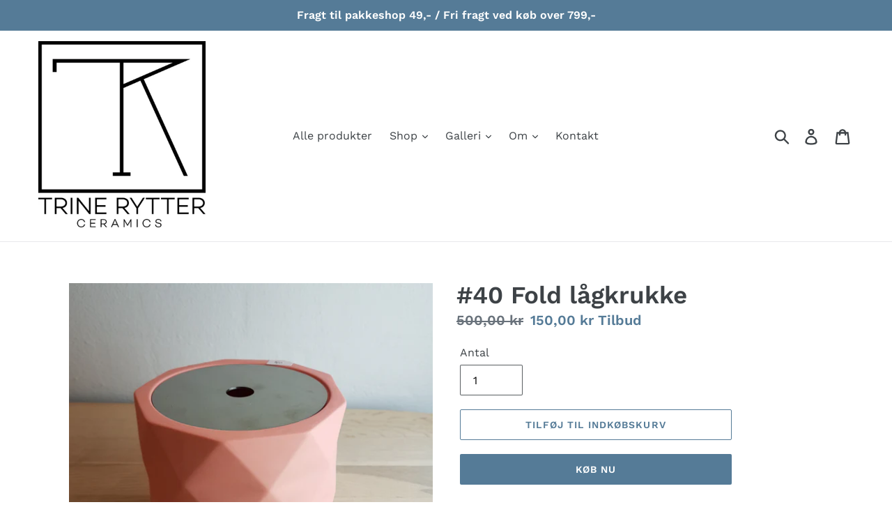

--- FILE ---
content_type: text/html; charset=utf-8
request_url: https://trinerytter.dk/products/40-fold-lagkrukke
body_size: 18086
content:
<!doctype html>
<!--[if IE 9]> <html class="ie9 no-js" lang="da"> <![endif]-->
<!--[if (gt IE 9)|!(IE)]><!--> <html class="no-js" lang="da"> <!--<![endif]-->
<head>
  <meta charset="utf-8">
  <meta http-equiv="X-UA-Compatible" content="IE=edge,chrome=1">
  <meta name="viewport" content="width=device-width,initial-scale=1">
  <meta name="theme-color" content="#557b97">
  <link rel="canonical" href="https://trinerytter.dk/products/40-fold-lagkrukke"><link rel="shortcut icon" href="//trinerytter.dk/cdn/shop/files/DSC06304_32x32.jpg?v=1613733713" type="image/png"><title>#40 Fold lågkrukke
&ndash; Trine Rytter Ceramics</title><meta name="description" content="Udgået Materiale: porcelæn  H 10,5 cm Ø 14,5 cm. Lågkrukken er glaseret indvendigt.  Brugt den til opbevaring af f.eks. smykker, lighter, fyrfadslys, opvasketaps"><!-- /snippets/social-meta-tags.liquid -->




<meta property="og:site_name" content="Trine Rytter Ceramics">
<meta property="og:url" content="https://trinerytter.dk/products/40-fold-lagkrukke">
<meta property="og:title" content="#40 Fold lågkrukke">
<meta property="og:type" content="product">
<meta property="og:description" content="Udgået Materiale: porcelæn  H 10,5 cm Ø 14,5 cm. Lågkrukken er glaseret indvendigt.  Brugt den til opbevaring af f.eks. smykker, lighter, fyrfadslys, opvasketaps">

  <meta property="og:price:amount" content="150,00">
  <meta property="og:price:currency" content="DKK">

<meta property="og:image" content="http://trinerytter.dk/cdn/shop/products/1610895312641_1200x1200.jpg?v=1610895332"><meta property="og:image" content="http://trinerytter.dk/cdn/shop/products/1610895316560_1200x1200.jpg?v=1610895332"><meta property="og:image" content="http://trinerytter.dk/cdn/shop/products/1610895319817_1200x1200.jpg?v=1610895332">
<meta property="og:image:secure_url" content="https://trinerytter.dk/cdn/shop/products/1610895312641_1200x1200.jpg?v=1610895332"><meta property="og:image:secure_url" content="https://trinerytter.dk/cdn/shop/products/1610895316560_1200x1200.jpg?v=1610895332"><meta property="og:image:secure_url" content="https://trinerytter.dk/cdn/shop/products/1610895319817_1200x1200.jpg?v=1610895332">


<meta name="twitter:card" content="summary_large_image">
<meta name="twitter:title" content="#40 Fold lågkrukke">
<meta name="twitter:description" content="Udgået Materiale: porcelæn  H 10,5 cm Ø 14,5 cm. Lågkrukken er glaseret indvendigt.  Brugt den til opbevaring af f.eks. smykker, lighter, fyrfadslys, opvasketaps">


  <link href="//trinerytter.dk/cdn/shop/t/2/assets/theme.scss.css?v=157215410632035218491762100753" rel="stylesheet" type="text/css" media="all" />

  <script>
    var theme = {
      strings: {
        addToCart: "Tilføj til indkøbskurv",
        soldOut: "Udsolgt",
        unavailable: "Ikke tilgængelig",
        regularPrice: "Normalpris",
        sale: "Tilbud",
        showMore: "Vis mere",
        showLess: "Vis mindre",
        addressError: "Fejl ved søgning af denne adresse",
        addressNoResults: "Ingen resultater for den adresse",
        addressQueryLimit: "Du har overskredet Google API-brugsgrænsen. Overvej at opgradere til en \u003ca href=\"https:\/\/developers.google.com\/maps\/premium\/usage-limits\"\u003e Premium Plan \u003c\/a\u003e.",
        authError: "Der opstod et problem med godkendelse af din Google Maps-konto.",
        newWindow: "Åbner i nyt vindue",
        external: "Åbner i ekstern hjemmeside",
        newWindowExternal: "Åbner ekstern hjemmeside i nyt vindue"
      },
      moneyFormat: "{{amount_with_comma_separator}} kr"
    }

    document.documentElement.className = document.documentElement.className.replace('no-js', 'js');
  </script>

  <!--[if (lte IE 9) ]><script src="//trinerytter.dk/cdn/shop/t/2/assets/match-media.min.js?v=22265819453975888031527853955" type="text/javascript"></script><![endif]--><!--[if (gt IE 9)|!(IE)]><!--><script src="//trinerytter.dk/cdn/shop/t/2/assets/lazysizes.js?v=68441465964607740661527853955" async="async"></script><!--<![endif]-->
  <!--[if lte IE 9]><script src="//trinerytter.dk/cdn/shop/t/2/assets/lazysizes.min.js?v=1164"></script><![endif]-->

  <!--[if (gt IE 9)|!(IE)]><!--><script src="//trinerytter.dk/cdn/shop/t/2/assets/vendor.js?v=121857302354663160541527853956" defer="defer"></script><!--<![endif]-->
  <!--[if lte IE 9]><script src="//trinerytter.dk/cdn/shop/t/2/assets/vendor.js?v=121857302354663160541527853956"></script><![endif]-->

  <!--[if (gt IE 9)|!(IE)]><!--><script src="//trinerytter.dk/cdn/shop/t/2/assets/theme.js?v=34813612739020294291639151311" defer="defer"></script><!--<![endif]-->
  <!--[if lte IE 9]><script src="//trinerytter.dk/cdn/shop/t/2/assets/theme.js?v=34813612739020294291639151311"></script><![endif]-->

  <script>window.performance && window.performance.mark && window.performance.mark('shopify.content_for_header.start');</script><meta name="google-site-verification" content="PLjfxspmDtPQC7NLJPVia_0plP060OwIatoWw46Pr6Q">
<meta id="shopify-digital-wallet" name="shopify-digital-wallet" content="/4052320371/digital_wallets/dialog">
<link rel="alternate" type="application/json+oembed" href="https://trinerytter.dk/products/40-fold-lagkrukke.oembed">
<script async="async" src="/checkouts/internal/preloads.js?locale=da-DK"></script>
<script id="shopify-features" type="application/json">{"accessToken":"08bcb5ed40cfb142d5999cbaa1ce483f","betas":["rich-media-storefront-analytics"],"domain":"trinerytter.dk","predictiveSearch":true,"shopId":4052320371,"locale":"da"}</script>
<script>var Shopify = Shopify || {};
Shopify.shop = "trine-rytter-ceramics.myshopify.com";
Shopify.locale = "da";
Shopify.currency = {"active":"DKK","rate":"1.0"};
Shopify.country = "DK";
Shopify.theme = {"name":"Min Shop","id":18005590131,"schema_name":"Debut","schema_version":"5.1.0","theme_store_id":796,"role":"main"};
Shopify.theme.handle = "null";
Shopify.theme.style = {"id":null,"handle":null};
Shopify.cdnHost = "trinerytter.dk/cdn";
Shopify.routes = Shopify.routes || {};
Shopify.routes.root = "/";</script>
<script type="module">!function(o){(o.Shopify=o.Shopify||{}).modules=!0}(window);</script>
<script>!function(o){function n(){var o=[];function n(){o.push(Array.prototype.slice.apply(arguments))}return n.q=o,n}var t=o.Shopify=o.Shopify||{};t.loadFeatures=n(),t.autoloadFeatures=n()}(window);</script>
<script id="shop-js-analytics" type="application/json">{"pageType":"product"}</script>
<script defer="defer" async type="module" src="//trinerytter.dk/cdn/shopifycloud/shop-js/modules/v2/client.init-shop-cart-sync_BWUFHQxD.da.esm.js"></script>
<script defer="defer" async type="module" src="//trinerytter.dk/cdn/shopifycloud/shop-js/modules/v2/chunk.common_CxPaeDJ-.esm.js"></script>
<script defer="defer" async type="module" src="//trinerytter.dk/cdn/shopifycloud/shop-js/modules/v2/chunk.modal_DY3Xiats.esm.js"></script>
<script type="module">
  await import("//trinerytter.dk/cdn/shopifycloud/shop-js/modules/v2/client.init-shop-cart-sync_BWUFHQxD.da.esm.js");
await import("//trinerytter.dk/cdn/shopifycloud/shop-js/modules/v2/chunk.common_CxPaeDJ-.esm.js");
await import("//trinerytter.dk/cdn/shopifycloud/shop-js/modules/v2/chunk.modal_DY3Xiats.esm.js");

  window.Shopify.SignInWithShop?.initShopCartSync?.({"fedCMEnabled":true,"windoidEnabled":true});

</script>
<script>(function() {
  var isLoaded = false;
  function asyncLoad() {
    if (isLoaded) return;
    isLoaded = true;
    var urls = ["\/\/d1liekpayvooaz.cloudfront.net\/apps\/customizery\/customizery.js?shop=trine-rytter-ceramics.myshopify.com"];
    for (var i = 0; i < urls.length; i++) {
      var s = document.createElement('script');
      s.type = 'text/javascript';
      s.async = true;
      s.src = urls[i];
      var x = document.getElementsByTagName('script')[0];
      x.parentNode.insertBefore(s, x);
    }
  };
  if(window.attachEvent) {
    window.attachEvent('onload', asyncLoad);
  } else {
    window.addEventListener('load', asyncLoad, false);
  }
})();</script>
<script id="__st">var __st={"a":4052320371,"offset":3600,"reqid":"2d80a435-b86c-4179-8f4c-2fc29cc7a616-1770040998","pageurl":"trinerytter.dk\/products\/40-fold-lagkrukke","u":"15374b5ec302","p":"product","rtyp":"product","rid":4639226396787};</script>
<script>window.ShopifyPaypalV4VisibilityTracking = true;</script>
<script id="captcha-bootstrap">!function(){'use strict';const t='contact',e='account',n='new_comment',o=[[t,t],['blogs',n],['comments',n],[t,'customer']],c=[[e,'customer_login'],[e,'guest_login'],[e,'recover_customer_password'],[e,'create_customer']],r=t=>t.map((([t,e])=>`form[action*='/${t}']:not([data-nocaptcha='true']) input[name='form_type'][value='${e}']`)).join(','),a=t=>()=>t?[...document.querySelectorAll(t)].map((t=>t.form)):[];function s(){const t=[...o],e=r(t);return a(e)}const i='password',u='form_key',d=['recaptcha-v3-token','g-recaptcha-response','h-captcha-response',i],f=()=>{try{return window.sessionStorage}catch{return}},m='__shopify_v',_=t=>t.elements[u];function p(t,e,n=!1){try{const o=window.sessionStorage,c=JSON.parse(o.getItem(e)),{data:r}=function(t){const{data:e,action:n}=t;return t[m]||n?{data:e,action:n}:{data:t,action:n}}(c);for(const[e,n]of Object.entries(r))t.elements[e]&&(t.elements[e].value=n);n&&o.removeItem(e)}catch(o){console.error('form repopulation failed',{error:o})}}const l='form_type',E='cptcha';function T(t){t.dataset[E]=!0}const w=window,h=w.document,L='Shopify',v='ce_forms',y='captcha';let A=!1;((t,e)=>{const n=(g='f06e6c50-85a8-45c8-87d0-21a2b65856fe',I='https://cdn.shopify.com/shopifycloud/storefront-forms-hcaptcha/ce_storefront_forms_captcha_hcaptcha.v1.5.2.iife.js',D={infoText:'Beskyttet af hCaptcha',privacyText:'Beskyttelse af persondata',termsText:'Vilkår'},(t,e,n)=>{const o=w[L][v],c=o.bindForm;if(c)return c(t,g,e,D).then(n);var r;o.q.push([[t,g,e,D],n]),r=I,A||(h.body.append(Object.assign(h.createElement('script'),{id:'captcha-provider',async:!0,src:r})),A=!0)});var g,I,D;w[L]=w[L]||{},w[L][v]=w[L][v]||{},w[L][v].q=[],w[L][y]=w[L][y]||{},w[L][y].protect=function(t,e){n(t,void 0,e),T(t)},Object.freeze(w[L][y]),function(t,e,n,w,h,L){const[v,y,A,g]=function(t,e,n){const i=e?o:[],u=t?c:[],d=[...i,...u],f=r(d),m=r(i),_=r(d.filter((([t,e])=>n.includes(e))));return[a(f),a(m),a(_),s()]}(w,h,L),I=t=>{const e=t.target;return e instanceof HTMLFormElement?e:e&&e.form},D=t=>v().includes(t);t.addEventListener('submit',(t=>{const e=I(t);if(!e)return;const n=D(e)&&!e.dataset.hcaptchaBound&&!e.dataset.recaptchaBound,o=_(e),c=g().includes(e)&&(!o||!o.value);(n||c)&&t.preventDefault(),c&&!n&&(function(t){try{if(!f())return;!function(t){const e=f();if(!e)return;const n=_(t);if(!n)return;const o=n.value;o&&e.removeItem(o)}(t);const e=Array.from(Array(32),(()=>Math.random().toString(36)[2])).join('');!function(t,e){_(t)||t.append(Object.assign(document.createElement('input'),{type:'hidden',name:u})),t.elements[u].value=e}(t,e),function(t,e){const n=f();if(!n)return;const o=[...t.querySelectorAll(`input[type='${i}']`)].map((({name:t})=>t)),c=[...d,...o],r={};for(const[a,s]of new FormData(t).entries())c.includes(a)||(r[a]=s);n.setItem(e,JSON.stringify({[m]:1,action:t.action,data:r}))}(t,e)}catch(e){console.error('failed to persist form',e)}}(e),e.submit())}));const S=(t,e)=>{t&&!t.dataset[E]&&(n(t,e.some((e=>e===t))),T(t))};for(const o of['focusin','change'])t.addEventListener(o,(t=>{const e=I(t);D(e)&&S(e,y())}));const B=e.get('form_key'),M=e.get(l),P=B&&M;t.addEventListener('DOMContentLoaded',(()=>{const t=y();if(P)for(const e of t)e.elements[l].value===M&&p(e,B);[...new Set([...A(),...v().filter((t=>'true'===t.dataset.shopifyCaptcha))])].forEach((e=>S(e,t)))}))}(h,new URLSearchParams(w.location.search),n,t,e,['guest_login'])})(!0,!0)}();</script>
<script integrity="sha256-4kQ18oKyAcykRKYeNunJcIwy7WH5gtpwJnB7kiuLZ1E=" data-source-attribution="shopify.loadfeatures" defer="defer" src="//trinerytter.dk/cdn/shopifycloud/storefront/assets/storefront/load_feature-a0a9edcb.js" crossorigin="anonymous"></script>
<script data-source-attribution="shopify.dynamic_checkout.dynamic.init">var Shopify=Shopify||{};Shopify.PaymentButton=Shopify.PaymentButton||{isStorefrontPortableWallets:!0,init:function(){window.Shopify.PaymentButton.init=function(){};var t=document.createElement("script");t.src="https://trinerytter.dk/cdn/shopifycloud/portable-wallets/latest/portable-wallets.da.js",t.type="module",document.head.appendChild(t)}};
</script>
<script data-source-attribution="shopify.dynamic_checkout.buyer_consent">
  function portableWalletsHideBuyerConsent(e){var t=document.getElementById("shopify-buyer-consent"),n=document.getElementById("shopify-subscription-policy-button");t&&n&&(t.classList.add("hidden"),t.setAttribute("aria-hidden","true"),n.removeEventListener("click",e))}function portableWalletsShowBuyerConsent(e){var t=document.getElementById("shopify-buyer-consent"),n=document.getElementById("shopify-subscription-policy-button");t&&n&&(t.classList.remove("hidden"),t.removeAttribute("aria-hidden"),n.addEventListener("click",e))}window.Shopify?.PaymentButton&&(window.Shopify.PaymentButton.hideBuyerConsent=portableWalletsHideBuyerConsent,window.Shopify.PaymentButton.showBuyerConsent=portableWalletsShowBuyerConsent);
</script>
<script>
  function portableWalletsCleanup(e){e&&e.src&&console.error("Failed to load portable wallets script "+e.src);var t=document.querySelectorAll("shopify-accelerated-checkout .shopify-payment-button__skeleton, shopify-accelerated-checkout-cart .wallet-cart-button__skeleton"),e=document.getElementById("shopify-buyer-consent");for(let e=0;e<t.length;e++)t[e].remove();e&&e.remove()}function portableWalletsNotLoadedAsModule(e){e instanceof ErrorEvent&&"string"==typeof e.message&&e.message.includes("import.meta")&&"string"==typeof e.filename&&e.filename.includes("portable-wallets")&&(window.removeEventListener("error",portableWalletsNotLoadedAsModule),window.Shopify.PaymentButton.failedToLoad=e,"loading"===document.readyState?document.addEventListener("DOMContentLoaded",window.Shopify.PaymentButton.init):window.Shopify.PaymentButton.init())}window.addEventListener("error",portableWalletsNotLoadedAsModule);
</script>

<script type="module" src="https://trinerytter.dk/cdn/shopifycloud/portable-wallets/latest/portable-wallets.da.js" onError="portableWalletsCleanup(this)" crossorigin="anonymous"></script>
<script nomodule>
  document.addEventListener("DOMContentLoaded", portableWalletsCleanup);
</script>

<script id='scb4127' type='text/javascript' async='' src='https://trinerytter.dk/cdn/shopifycloud/privacy-banner/storefront-banner.js'></script><link id="shopify-accelerated-checkout-styles" rel="stylesheet" media="screen" href="https://trinerytter.dk/cdn/shopifycloud/portable-wallets/latest/accelerated-checkout-backwards-compat.css" crossorigin="anonymous">
<style id="shopify-accelerated-checkout-cart">
        #shopify-buyer-consent {
  margin-top: 1em;
  display: inline-block;
  width: 100%;
}

#shopify-buyer-consent.hidden {
  display: none;
}

#shopify-subscription-policy-button {
  background: none;
  border: none;
  padding: 0;
  text-decoration: underline;
  font-size: inherit;
  cursor: pointer;
}

#shopify-subscription-policy-button::before {
  box-shadow: none;
}

      </style>

<script>window.performance && window.performance.mark && window.performance.mark('shopify.content_for_header.end');</script>


  <meta name="facebook-domain-verification" content="rvgtnnw0n296eosapeiymgrdqwyt5l" />


<!-- BEGIN app block: shopify://apps/juicy/blocks/pixel/67338c9f-f02c-4914-bab1-8229d96474ca -->
  



<!-- END app block --><script src="https://cdn.shopify.com/extensions/019a0318-a524-7800-846c-1d4926697cec/juicy-22/assets/juicy.js" type="text/javascript" defer="defer"></script>
<link href="https://monorail-edge.shopifysvc.com" rel="dns-prefetch">
<script>(function(){if ("sendBeacon" in navigator && "performance" in window) {try {var session_token_from_headers = performance.getEntriesByType('navigation')[0].serverTiming.find(x => x.name == '_s').description;} catch {var session_token_from_headers = undefined;}var session_cookie_matches = document.cookie.match(/_shopify_s=([^;]*)/);var session_token_from_cookie = session_cookie_matches && session_cookie_matches.length === 2 ? session_cookie_matches[1] : "";var session_token = session_token_from_headers || session_token_from_cookie || "";function handle_abandonment_event(e) {var entries = performance.getEntries().filter(function(entry) {return /monorail-edge.shopifysvc.com/.test(entry.name);});if (!window.abandonment_tracked && entries.length === 0) {window.abandonment_tracked = true;var currentMs = Date.now();var navigation_start = performance.timing.navigationStart;var payload = {shop_id: 4052320371,url: window.location.href,navigation_start,duration: currentMs - navigation_start,session_token,page_type: "product"};window.navigator.sendBeacon("https://monorail-edge.shopifysvc.com/v1/produce", JSON.stringify({schema_id: "online_store_buyer_site_abandonment/1.1",payload: payload,metadata: {event_created_at_ms: currentMs,event_sent_at_ms: currentMs}}));}}window.addEventListener('pagehide', handle_abandonment_event);}}());</script>
<script id="web-pixels-manager-setup">(function e(e,d,r,n,o){if(void 0===o&&(o={}),!Boolean(null===(a=null===(i=window.Shopify)||void 0===i?void 0:i.analytics)||void 0===a?void 0:a.replayQueue)){var i,a;window.Shopify=window.Shopify||{};var t=window.Shopify;t.analytics=t.analytics||{};var s=t.analytics;s.replayQueue=[],s.publish=function(e,d,r){return s.replayQueue.push([e,d,r]),!0};try{self.performance.mark("wpm:start")}catch(e){}var l=function(){var e={modern:/Edge?\/(1{2}[4-9]|1[2-9]\d|[2-9]\d{2}|\d{4,})\.\d+(\.\d+|)|Firefox\/(1{2}[4-9]|1[2-9]\d|[2-9]\d{2}|\d{4,})\.\d+(\.\d+|)|Chrom(ium|e)\/(9{2}|\d{3,})\.\d+(\.\d+|)|(Maci|X1{2}).+ Version\/(15\.\d+|(1[6-9]|[2-9]\d|\d{3,})\.\d+)([,.]\d+|)( \(\w+\)|)( Mobile\/\w+|) Safari\/|Chrome.+OPR\/(9{2}|\d{3,})\.\d+\.\d+|(CPU[ +]OS|iPhone[ +]OS|CPU[ +]iPhone|CPU IPhone OS|CPU iPad OS)[ +]+(15[._]\d+|(1[6-9]|[2-9]\d|\d{3,})[._]\d+)([._]\d+|)|Android:?[ /-](13[3-9]|1[4-9]\d|[2-9]\d{2}|\d{4,})(\.\d+|)(\.\d+|)|Android.+Firefox\/(13[5-9]|1[4-9]\d|[2-9]\d{2}|\d{4,})\.\d+(\.\d+|)|Android.+Chrom(ium|e)\/(13[3-9]|1[4-9]\d|[2-9]\d{2}|\d{4,})\.\d+(\.\d+|)|SamsungBrowser\/([2-9]\d|\d{3,})\.\d+/,legacy:/Edge?\/(1[6-9]|[2-9]\d|\d{3,})\.\d+(\.\d+|)|Firefox\/(5[4-9]|[6-9]\d|\d{3,})\.\d+(\.\d+|)|Chrom(ium|e)\/(5[1-9]|[6-9]\d|\d{3,})\.\d+(\.\d+|)([\d.]+$|.*Safari\/(?![\d.]+ Edge\/[\d.]+$))|(Maci|X1{2}).+ Version\/(10\.\d+|(1[1-9]|[2-9]\d|\d{3,})\.\d+)([,.]\d+|)( \(\w+\)|)( Mobile\/\w+|) Safari\/|Chrome.+OPR\/(3[89]|[4-9]\d|\d{3,})\.\d+\.\d+|(CPU[ +]OS|iPhone[ +]OS|CPU[ +]iPhone|CPU IPhone OS|CPU iPad OS)[ +]+(10[._]\d+|(1[1-9]|[2-9]\d|\d{3,})[._]\d+)([._]\d+|)|Android:?[ /-](13[3-9]|1[4-9]\d|[2-9]\d{2}|\d{4,})(\.\d+|)(\.\d+|)|Mobile Safari.+OPR\/([89]\d|\d{3,})\.\d+\.\d+|Android.+Firefox\/(13[5-9]|1[4-9]\d|[2-9]\d{2}|\d{4,})\.\d+(\.\d+|)|Android.+Chrom(ium|e)\/(13[3-9]|1[4-9]\d|[2-9]\d{2}|\d{4,})\.\d+(\.\d+|)|Android.+(UC? ?Browser|UCWEB|U3)[ /]?(15\.([5-9]|\d{2,})|(1[6-9]|[2-9]\d|\d{3,})\.\d+)\.\d+|SamsungBrowser\/(5\.\d+|([6-9]|\d{2,})\.\d+)|Android.+MQ{2}Browser\/(14(\.(9|\d{2,})|)|(1[5-9]|[2-9]\d|\d{3,})(\.\d+|))(\.\d+|)|K[Aa][Ii]OS\/(3\.\d+|([4-9]|\d{2,})\.\d+)(\.\d+|)/},d=e.modern,r=e.legacy,n=navigator.userAgent;return n.match(d)?"modern":n.match(r)?"legacy":"unknown"}(),u="modern"===l?"modern":"legacy",c=(null!=n?n:{modern:"",legacy:""})[u],f=function(e){return[e.baseUrl,"/wpm","/b",e.hashVersion,"modern"===e.buildTarget?"m":"l",".js"].join("")}({baseUrl:d,hashVersion:r,buildTarget:u}),m=function(e){var d=e.version,r=e.bundleTarget,n=e.surface,o=e.pageUrl,i=e.monorailEndpoint;return{emit:function(e){var a=e.status,t=e.errorMsg,s=(new Date).getTime(),l=JSON.stringify({metadata:{event_sent_at_ms:s},events:[{schema_id:"web_pixels_manager_load/3.1",payload:{version:d,bundle_target:r,page_url:o,status:a,surface:n,error_msg:t},metadata:{event_created_at_ms:s}}]});if(!i)return console&&console.warn&&console.warn("[Web Pixels Manager] No Monorail endpoint provided, skipping logging."),!1;try{return self.navigator.sendBeacon.bind(self.navigator)(i,l)}catch(e){}var u=new XMLHttpRequest;try{return u.open("POST",i,!0),u.setRequestHeader("Content-Type","text/plain"),u.send(l),!0}catch(e){return console&&console.warn&&console.warn("[Web Pixels Manager] Got an unhandled error while logging to Monorail."),!1}}}}({version:r,bundleTarget:l,surface:e.surface,pageUrl:self.location.href,monorailEndpoint:e.monorailEndpoint});try{o.browserTarget=l,function(e){var d=e.src,r=e.async,n=void 0===r||r,o=e.onload,i=e.onerror,a=e.sri,t=e.scriptDataAttributes,s=void 0===t?{}:t,l=document.createElement("script"),u=document.querySelector("head"),c=document.querySelector("body");if(l.async=n,l.src=d,a&&(l.integrity=a,l.crossOrigin="anonymous"),s)for(var f in s)if(Object.prototype.hasOwnProperty.call(s,f))try{l.dataset[f]=s[f]}catch(e){}if(o&&l.addEventListener("load",o),i&&l.addEventListener("error",i),u)u.appendChild(l);else{if(!c)throw new Error("Did not find a head or body element to append the script");c.appendChild(l)}}({src:f,async:!0,onload:function(){if(!function(){var e,d;return Boolean(null===(d=null===(e=window.Shopify)||void 0===e?void 0:e.analytics)||void 0===d?void 0:d.initialized)}()){var d=window.webPixelsManager.init(e)||void 0;if(d){var r=window.Shopify.analytics;r.replayQueue.forEach((function(e){var r=e[0],n=e[1],o=e[2];d.publishCustomEvent(r,n,o)})),r.replayQueue=[],r.publish=d.publishCustomEvent,r.visitor=d.visitor,r.initialized=!0}}},onerror:function(){return m.emit({status:"failed",errorMsg:"".concat(f," has failed to load")})},sri:function(e){var d=/^sha384-[A-Za-z0-9+/=]+$/;return"string"==typeof e&&d.test(e)}(c)?c:"",scriptDataAttributes:o}),m.emit({status:"loading"})}catch(e){m.emit({status:"failed",errorMsg:(null==e?void 0:e.message)||"Unknown error"})}}})({shopId: 4052320371,storefrontBaseUrl: "https://trinerytter.dk",extensionsBaseUrl: "https://extensions.shopifycdn.com/cdn/shopifycloud/web-pixels-manager",monorailEndpoint: "https://monorail-edge.shopifysvc.com/unstable/produce_batch",surface: "storefront-renderer",enabledBetaFlags: ["2dca8a86"],webPixelsConfigList: [{"id":"2782363991","configuration":"{}","eventPayloadVersion":"v1","runtimeContext":"STRICT","scriptVersion":"a24e888a1966429f331ffe6bb300d55a","type":"APP","apiClientId":233807675393,"privacyPurposes":["ANALYTICS","SALE_OF_DATA"],"dataSharingAdjustments":{"protectedCustomerApprovalScopes":["read_customer_personal_data"]}},{"id":"2212462935","configuration":"{\"config\":\"{\\\"google_tag_ids\\\":[\\\"G-3783X3YJEC\\\",\\\"AW-16899582879\\\",\\\"GT-TX26DWVT\\\"],\\\"target_country\\\":\\\"ZZ\\\",\\\"gtag_events\\\":[{\\\"type\\\":\\\"begin_checkout\\\",\\\"action_label\\\":[\\\"G-3783X3YJEC\\\",\\\"AW-16899582879\\\/JvKlCNnTjvsaEJ_XrPo-\\\"]},{\\\"type\\\":\\\"search\\\",\\\"action_label\\\":[\\\"G-3783X3YJEC\\\",\\\"AW-16899582879\\\/mqJyCOXTjvsaEJ_XrPo-\\\"]},{\\\"type\\\":\\\"view_item\\\",\\\"action_label\\\":[\\\"G-3783X3YJEC\\\",\\\"AW-16899582879\\\/fuuhCOLTjvsaEJ_XrPo-\\\",\\\"MC-QJP68L15CJ\\\"]},{\\\"type\\\":\\\"purchase\\\",\\\"action_label\\\":[\\\"G-3783X3YJEC\\\",\\\"AW-16899582879\\\/Es5mCISJi_saEJ_XrPo-\\\",\\\"MC-QJP68L15CJ\\\"]},{\\\"type\\\":\\\"page_view\\\",\\\"action_label\\\":[\\\"G-3783X3YJEC\\\",\\\"AW-16899582879\\\/rLtXCN_TjvsaEJ_XrPo-\\\",\\\"MC-QJP68L15CJ\\\"]},{\\\"type\\\":\\\"add_payment_info\\\",\\\"action_label\\\":[\\\"G-3783X3YJEC\\\",\\\"AW-16899582879\\\/0QsECOjTjvsaEJ_XrPo-\\\"]},{\\\"type\\\":\\\"add_to_cart\\\",\\\"action_label\\\":[\\\"G-3783X3YJEC\\\",\\\"AW-16899582879\\\/OCwRCNzTjvsaEJ_XrPo-\\\"]}],\\\"enable_monitoring_mode\\\":false}\"}","eventPayloadVersion":"v1","runtimeContext":"OPEN","scriptVersion":"b2a88bafab3e21179ed38636efcd8a93","type":"APP","apiClientId":1780363,"privacyPurposes":[],"dataSharingAdjustments":{"protectedCustomerApprovalScopes":["read_customer_address","read_customer_email","read_customer_name","read_customer_personal_data","read_customer_phone"]}},{"id":"274202967","configuration":"{\"pixel_id\":\"697525074471039\",\"pixel_type\":\"facebook_pixel\"}","eventPayloadVersion":"v1","runtimeContext":"OPEN","scriptVersion":"ca16bc87fe92b6042fbaa3acc2fbdaa6","type":"APP","apiClientId":2329312,"privacyPurposes":["ANALYTICS","MARKETING","SALE_OF_DATA"],"dataSharingAdjustments":{"protectedCustomerApprovalScopes":["read_customer_address","read_customer_email","read_customer_name","read_customer_personal_data","read_customer_phone"]}},{"id":"shopify-app-pixel","configuration":"{}","eventPayloadVersion":"v1","runtimeContext":"STRICT","scriptVersion":"0450","apiClientId":"shopify-pixel","type":"APP","privacyPurposes":["ANALYTICS","MARKETING"]},{"id":"shopify-custom-pixel","eventPayloadVersion":"v1","runtimeContext":"LAX","scriptVersion":"0450","apiClientId":"shopify-pixel","type":"CUSTOM","privacyPurposes":["ANALYTICS","MARKETING"]}],isMerchantRequest: false,initData: {"shop":{"name":"Trine Rytter Ceramics","paymentSettings":{"currencyCode":"DKK"},"myshopifyDomain":"trine-rytter-ceramics.myshopify.com","countryCode":"DK","storefrontUrl":"https:\/\/trinerytter.dk"},"customer":null,"cart":null,"checkout":null,"productVariants":[{"price":{"amount":150.0,"currencyCode":"DKK"},"product":{"title":"#40 Fold lågkrukke","vendor":"Fold lagersalg","id":"4639226396787","untranslatedTitle":"#40 Fold lågkrukke","url":"\/products\/40-fold-lagkrukke","type":""},"id":"32176252616819","image":{"src":"\/\/trinerytter.dk\/cdn\/shop\/products\/1610895312641.jpg?v=1610895332"},"sku":"","title":"Default Title","untranslatedTitle":"Default Title"}],"purchasingCompany":null},},"https://trinerytter.dk/cdn","1d2a099fw23dfb22ep557258f5m7a2edbae",{"modern":"","legacy":""},{"shopId":"4052320371","storefrontBaseUrl":"https:\/\/trinerytter.dk","extensionBaseUrl":"https:\/\/extensions.shopifycdn.com\/cdn\/shopifycloud\/web-pixels-manager","surface":"storefront-renderer","enabledBetaFlags":"[\"2dca8a86\"]","isMerchantRequest":"false","hashVersion":"1d2a099fw23dfb22ep557258f5m7a2edbae","publish":"custom","events":"[[\"page_viewed\",{}],[\"product_viewed\",{\"productVariant\":{\"price\":{\"amount\":150.0,\"currencyCode\":\"DKK\"},\"product\":{\"title\":\"#40 Fold lågkrukke\",\"vendor\":\"Fold lagersalg\",\"id\":\"4639226396787\",\"untranslatedTitle\":\"#40 Fold lågkrukke\",\"url\":\"\/products\/40-fold-lagkrukke\",\"type\":\"\"},\"id\":\"32176252616819\",\"image\":{\"src\":\"\/\/trinerytter.dk\/cdn\/shop\/products\/1610895312641.jpg?v=1610895332\"},\"sku\":\"\",\"title\":\"Default Title\",\"untranslatedTitle\":\"Default Title\"}}]]"});</script><script>
  window.ShopifyAnalytics = window.ShopifyAnalytics || {};
  window.ShopifyAnalytics.meta = window.ShopifyAnalytics.meta || {};
  window.ShopifyAnalytics.meta.currency = 'DKK';
  var meta = {"product":{"id":4639226396787,"gid":"gid:\/\/shopify\/Product\/4639226396787","vendor":"Fold lagersalg","type":"","handle":"40-fold-lagkrukke","variants":[{"id":32176252616819,"price":15000,"name":"#40 Fold lågkrukke","public_title":null,"sku":""}],"remote":false},"page":{"pageType":"product","resourceType":"product","resourceId":4639226396787,"requestId":"2d80a435-b86c-4179-8f4c-2fc29cc7a616-1770040998"}};
  for (var attr in meta) {
    window.ShopifyAnalytics.meta[attr] = meta[attr];
  }
</script>
<script class="analytics">
  (function () {
    var customDocumentWrite = function(content) {
      var jquery = null;

      if (window.jQuery) {
        jquery = window.jQuery;
      } else if (window.Checkout && window.Checkout.$) {
        jquery = window.Checkout.$;
      }

      if (jquery) {
        jquery('body').append(content);
      }
    };

    var hasLoggedConversion = function(token) {
      if (token) {
        return document.cookie.indexOf('loggedConversion=' + token) !== -1;
      }
      return false;
    }

    var setCookieIfConversion = function(token) {
      if (token) {
        var twoMonthsFromNow = new Date(Date.now());
        twoMonthsFromNow.setMonth(twoMonthsFromNow.getMonth() + 2);

        document.cookie = 'loggedConversion=' + token + '; expires=' + twoMonthsFromNow;
      }
    }

    var trekkie = window.ShopifyAnalytics.lib = window.trekkie = window.trekkie || [];
    if (trekkie.integrations) {
      return;
    }
    trekkie.methods = [
      'identify',
      'page',
      'ready',
      'track',
      'trackForm',
      'trackLink'
    ];
    trekkie.factory = function(method) {
      return function() {
        var args = Array.prototype.slice.call(arguments);
        args.unshift(method);
        trekkie.push(args);
        return trekkie;
      };
    };
    for (var i = 0; i < trekkie.methods.length; i++) {
      var key = trekkie.methods[i];
      trekkie[key] = trekkie.factory(key);
    }
    trekkie.load = function(config) {
      trekkie.config = config || {};
      trekkie.config.initialDocumentCookie = document.cookie;
      var first = document.getElementsByTagName('script')[0];
      var script = document.createElement('script');
      script.type = 'text/javascript';
      script.onerror = function(e) {
        var scriptFallback = document.createElement('script');
        scriptFallback.type = 'text/javascript';
        scriptFallback.onerror = function(error) {
                var Monorail = {
      produce: function produce(monorailDomain, schemaId, payload) {
        var currentMs = new Date().getTime();
        var event = {
          schema_id: schemaId,
          payload: payload,
          metadata: {
            event_created_at_ms: currentMs,
            event_sent_at_ms: currentMs
          }
        };
        return Monorail.sendRequest("https://" + monorailDomain + "/v1/produce", JSON.stringify(event));
      },
      sendRequest: function sendRequest(endpointUrl, payload) {
        // Try the sendBeacon API
        if (window && window.navigator && typeof window.navigator.sendBeacon === 'function' && typeof window.Blob === 'function' && !Monorail.isIos12()) {
          var blobData = new window.Blob([payload], {
            type: 'text/plain'
          });

          if (window.navigator.sendBeacon(endpointUrl, blobData)) {
            return true;
          } // sendBeacon was not successful

        } // XHR beacon

        var xhr = new XMLHttpRequest();

        try {
          xhr.open('POST', endpointUrl);
          xhr.setRequestHeader('Content-Type', 'text/plain');
          xhr.send(payload);
        } catch (e) {
          console.log(e);
        }

        return false;
      },
      isIos12: function isIos12() {
        return window.navigator.userAgent.lastIndexOf('iPhone; CPU iPhone OS 12_') !== -1 || window.navigator.userAgent.lastIndexOf('iPad; CPU OS 12_') !== -1;
      }
    };
    Monorail.produce('monorail-edge.shopifysvc.com',
      'trekkie_storefront_load_errors/1.1',
      {shop_id: 4052320371,
      theme_id: 18005590131,
      app_name: "storefront",
      context_url: window.location.href,
      source_url: "//trinerytter.dk/cdn/s/trekkie.storefront.c59ea00e0474b293ae6629561379568a2d7c4bba.min.js"});

        };
        scriptFallback.async = true;
        scriptFallback.src = '//trinerytter.dk/cdn/s/trekkie.storefront.c59ea00e0474b293ae6629561379568a2d7c4bba.min.js';
        first.parentNode.insertBefore(scriptFallback, first);
      };
      script.async = true;
      script.src = '//trinerytter.dk/cdn/s/trekkie.storefront.c59ea00e0474b293ae6629561379568a2d7c4bba.min.js';
      first.parentNode.insertBefore(script, first);
    };
    trekkie.load(
      {"Trekkie":{"appName":"storefront","development":false,"defaultAttributes":{"shopId":4052320371,"isMerchantRequest":null,"themeId":18005590131,"themeCityHash":"5806431445180829743","contentLanguage":"da","currency":"DKK","eventMetadataId":"f5d3983b-773d-4d19-8a6b-e3e4b07b618e"},"isServerSideCookieWritingEnabled":true,"monorailRegion":"shop_domain","enabledBetaFlags":["65f19447","b5387b81"]},"Session Attribution":{},"S2S":{"facebookCapiEnabled":true,"source":"trekkie-storefront-renderer","apiClientId":580111}}
    );

    var loaded = false;
    trekkie.ready(function() {
      if (loaded) return;
      loaded = true;

      window.ShopifyAnalytics.lib = window.trekkie;

      var originalDocumentWrite = document.write;
      document.write = customDocumentWrite;
      try { window.ShopifyAnalytics.merchantGoogleAnalytics.call(this); } catch(error) {};
      document.write = originalDocumentWrite;

      window.ShopifyAnalytics.lib.page(null,{"pageType":"product","resourceType":"product","resourceId":4639226396787,"requestId":"2d80a435-b86c-4179-8f4c-2fc29cc7a616-1770040998","shopifyEmitted":true});

      var match = window.location.pathname.match(/checkouts\/(.+)\/(thank_you|post_purchase)/)
      var token = match? match[1]: undefined;
      if (!hasLoggedConversion(token)) {
        setCookieIfConversion(token);
        window.ShopifyAnalytics.lib.track("Viewed Product",{"currency":"DKK","variantId":32176252616819,"productId":4639226396787,"productGid":"gid:\/\/shopify\/Product\/4639226396787","name":"#40 Fold lågkrukke","price":"150.00","sku":"","brand":"Fold lagersalg","variant":null,"category":"","nonInteraction":true,"remote":false},undefined,undefined,{"shopifyEmitted":true});
      window.ShopifyAnalytics.lib.track("monorail:\/\/trekkie_storefront_viewed_product\/1.1",{"currency":"DKK","variantId":32176252616819,"productId":4639226396787,"productGid":"gid:\/\/shopify\/Product\/4639226396787","name":"#40 Fold lågkrukke","price":"150.00","sku":"","brand":"Fold lagersalg","variant":null,"category":"","nonInteraction":true,"remote":false,"referer":"https:\/\/trinerytter.dk\/products\/40-fold-lagkrukke"});
      }
    });


        var eventsListenerScript = document.createElement('script');
        eventsListenerScript.async = true;
        eventsListenerScript.src = "//trinerytter.dk/cdn/shopifycloud/storefront/assets/shop_events_listener-3da45d37.js";
        document.getElementsByTagName('head')[0].appendChild(eventsListenerScript);

})();</script>
<script
  defer
  src="https://trinerytter.dk/cdn/shopifycloud/perf-kit/shopify-perf-kit-3.1.0.min.js"
  data-application="storefront-renderer"
  data-shop-id="4052320371"
  data-render-region="gcp-us-east1"
  data-page-type="product"
  data-theme-instance-id="18005590131"
  data-theme-name="Debut"
  data-theme-version="5.1.0"
  data-monorail-region="shop_domain"
  data-resource-timing-sampling-rate="10"
  data-shs="true"
  data-shs-beacon="true"
  data-shs-export-with-fetch="true"
  data-shs-logs-sample-rate="1"
  data-shs-beacon-endpoint="https://trinerytter.dk/api/collect"
></script>
</head>

<body class="template-product">

  <a class="in-page-link visually-hidden skip-link" href="#MainContent">Spring til indhold</a>

  <div id="SearchDrawer" class="search-bar drawer drawer--top" role="dialog" aria-modal="true" aria-label="Søg">
    <div class="search-bar__table">
      <div class="search-bar__table-cell search-bar__form-wrapper">
        <form class="search search-bar__form" action="/search" method="get" role="search">
          <input class="search__input search-bar__input" type="search" name="q" value="" placeholder="Søg" aria-label="Søg">
          <button class="search-bar__submit search__submit btn--link" type="submit">
            <svg aria-hidden="true" focusable="false" role="presentation" class="icon icon-search" viewBox="0 0 37 40"><path d="M35.6 36l-9.8-9.8c4.1-5.4 3.6-13.2-1.3-18.1-5.4-5.4-14.2-5.4-19.7 0-5.4 5.4-5.4 14.2 0 19.7 2.6 2.6 6.1 4.1 9.8 4.1 3 0 5.9-1 8.3-2.8l9.8 9.8c.4.4.9.6 1.4.6s1-.2 1.4-.6c.9-.9.9-2.1.1-2.9zm-20.9-8.2c-2.6 0-5.1-1-7-2.9-3.9-3.9-3.9-10.1 0-14C9.6 9 12.2 8 14.7 8s5.1 1 7 2.9c3.9 3.9 3.9 10.1 0 14-1.9 1.9-4.4 2.9-7 2.9z"/></svg>
            <span class="icon__fallback-text">Indsend</span>
          </button>
        </form>
      </div>
      <div class="search-bar__table-cell text-right">
        <button type="button" class="btn--link search-bar__close js-drawer-close">
          <svg aria-hidden="true" focusable="false" role="presentation" class="icon icon-close" viewBox="0 0 37 40"><path d="M21.3 23l11-11c.8-.8.8-2 0-2.8-.8-.8-2-.8-2.8 0l-11 11-11-11c-.8-.8-2-.8-2.8 0-.8.8-.8 2 0 2.8l11 11-11 11c-.8.8-.8 2 0 2.8.4.4.9.6 1.4.6s1-.2 1.4-.6l11-11 11 11c.4.4.9.6 1.4.6s1-.2 1.4-.6c.8-.8.8-2 0-2.8l-11-11z"/></svg>
          <span class="icon__fallback-text">Luk</span>
        </button>
      </div>
    </div>
  </div>

  <div id="shopify-section-header" class="shopify-section">
  <style>
    
      .site-header__logo-image {
        max-width: 240px;
      }
    

    
      .site-header__logo-image {
        margin: 0;
      }
    
  </style>


<div data-section-id="header" data-section-type="header-section">
  
    
      <style>
        .announcement-bar {
          background-color: #557b97;
        }

        .announcement-bar--link:hover {
          

          
            
            background-color: #6c91ac;
          
        }

        .announcement-bar__message {
          color: #ffffff;
        }
      </style>

      
        <div class="announcement-bar">
      

        <p class="announcement-bar__message">Fragt til pakkeshop 49,- / Fri fragt ved køb over 799,-</p>

      
        </div>
      

    
  

  <header class="site-header border-bottom logo--left" role="banner">
    <div class="grid grid--no-gutters grid--table site-header__mobile-nav">
      

      

      <div class="grid__item medium-up--one-quarter logo-align--left">
        
        
          <div class="h2 site-header__logo">
        
          
<a href="/" class="site-header__logo-image">
              
              <img class="lazyload js"
                   src="//trinerytter.dk/cdn/shop/files/LOGO_Trine_R_1_300x300.jpg?v=1613733712"
                   data-src="//trinerytter.dk/cdn/shop/files/LOGO_Trine_R_1_{width}x.jpg?v=1613733712"
                   data-widths="[180, 360, 540, 720, 900, 1080, 1296, 1512, 1728, 2048]"
                   data-aspectratio="0.898743814236772"
                   data-sizes="auto"
                   alt="Trine Rytter Ceramics"
                   style="max-width: 240px">
              <noscript>
                
                <img src="//trinerytter.dk/cdn/shop/files/LOGO_Trine_R_1_240x.jpg?v=1613733712"
                     srcset="//trinerytter.dk/cdn/shop/files/LOGO_Trine_R_1_240x.jpg?v=1613733712 1x, //trinerytter.dk/cdn/shop/files/LOGO_Trine_R_1_240x@2x.jpg?v=1613733712 2x"
                     alt="Trine Rytter Ceramics"
                     style="max-width: 240px;">
              </noscript>
            </a>
          
        
          </div>
        
      </div>

      
        <nav class="grid__item medium-up--one-half small--hide" id="AccessibleNav" role="navigation">
          <ul class="site-nav list--inline " id="SiteNav">
  



    
      <li>
        <a href="/collections/all" class="site-nav__link site-nav__link--main">Alle produkter</a>
      </li>
    
  



    
      <li class="site-nav--has-dropdown">
        <button class="site-nav__link site-nav__link--main site-nav__link--button" type="button" aria-haspopup="true" aria-expanded="false" aria-controls="SiteNavLabel-shop">
          Shop
          <svg aria-hidden="true" focusable="false" role="presentation" class="icon icon--wide icon-chevron-down" viewBox="0 0 498.98 284.49"><defs><style>.cls-1{fill:#231f20}</style></defs><path class="cls-1" d="M80.93 271.76A35 35 0 0 1 140.68 247l189.74 189.75L520.16 247a35 35 0 1 1 49.5 49.5L355.17 511a35 35 0 0 1-49.5 0L91.18 296.5a34.89 34.89 0 0 1-10.25-24.74z" transform="translate(-80.93 -236.76)"/></svg>
        </button>

        <div class="site-nav__dropdown" id="SiteNavLabel-shop">
          
            <ul>
              
                <li >
                  <a href="/collections/vestkyst" class="site-nav__link site-nav__child-link">
                    Vestkyst serien
                  </a>
                </li>
              
                <li >
                  <a href="/collections/navnekopper" class="site-nav__link site-nav__child-link">
                    Navnekopper
                  </a>
                </li>
              
                <li >
                  <a href="/collections/motiv-kopper/Kopper+Sk%C3%A5le" class="site-nav__link site-nav__child-link">
                    Motiv kopper og skåle
                  </a>
                </li>
              
                <li >
                  <a href="/collections/kontrast/Vaser" class="site-nav__link site-nav__child-link">
                    Kontrast serien - vaser med lækre glasure
                  </a>
                </li>
              
                <li >
                  <a href="/collections/ure/Ur+V%C3%A6gur-i-keramik" class="site-nav__link site-nav__child-link">
                    Vægure i keramik
                  </a>
                </li>
              
                <li >
                  <a href="/collections/fold" class="site-nav__link site-nav__child-link">
                    Fold serien
                  </a>
                </li>
              
                <li >
                  <a href="/collections/jul" class="site-nav__link site-nav__child-link site-nav__link--last">
                    Jul
                  </a>
                </li>
              
            </ul>
          
        </div>
      </li>
    
  



    
      <li class="site-nav--has-dropdown">
        <button class="site-nav__link site-nav__link--main site-nav__link--button" type="button" aria-haspopup="true" aria-expanded="false" aria-controls="SiteNavLabel-galleri">
          Galleri
          <svg aria-hidden="true" focusable="false" role="presentation" class="icon icon--wide icon-chevron-down" viewBox="0 0 498.98 284.49"><defs><style>.cls-1{fill:#231f20}</style></defs><path class="cls-1" d="M80.93 271.76A35 35 0 0 1 140.68 247l189.74 189.75L520.16 247a35 35 0 1 1 49.5 49.5L355.17 511a35 35 0 0 1-49.5 0L91.18 296.5a34.89 34.89 0 0 1-10.25-24.74z" transform="translate(-80.93 -236.76)"/></svg>
        </button>

        <div class="site-nav__dropdown" id="SiteNavLabel-galleri">
          
            <ul>
              
                <li >
                  <a href="https://www.instagram.com/trinerytterceramics/" class="site-nav__link site-nav__child-link">
                    Instagram
                  </a>
                </li>
              
                <li >
                  <a href="/pages/galleri" class="site-nav__link site-nav__child-link">
                    Vestkyst
                  </a>
                </li>
              
                <li >
                  <a href="/pages/kontrast" class="site-nav__link site-nav__child-link">
                    Kontrast
                  </a>
                </li>
              
                <li >
                  <a href="/pages/ure" class="site-nav__link site-nav__child-link">
                    Ure
                  </a>
                </li>
              
                <li >
                  <a href="/pages/fold" class="site-nav__link site-nav__child-link">
                    Fold
                  </a>
                </li>
              
                <li >
                  <a href="/pages/vaerkstedet" class="site-nav__link site-nav__child-link site-nav__link--last">
                    Værksted
                  </a>
                </li>
              
            </ul>
          
        </div>
      </li>
    
  



    
      <li class="site-nav--has-dropdown">
        <button class="site-nav__link site-nav__link--main site-nav__link--button" type="button" aria-haspopup="true" aria-expanded="false" aria-controls="SiteNavLabel-om">
          Om
          <svg aria-hidden="true" focusable="false" role="presentation" class="icon icon--wide icon-chevron-down" viewBox="0 0 498.98 284.49"><defs><style>.cls-1{fill:#231f20}</style></defs><path class="cls-1" d="M80.93 271.76A35 35 0 0 1 140.68 247l189.74 189.75L520.16 247a35 35 0 1 1 49.5 49.5L355.17 511a35 35 0 0 1-49.5 0L91.18 296.5a34.89 34.89 0 0 1-10.25-24.74z" transform="translate(-80.93 -236.76)"/></svg>
        </button>

        <div class="site-nav__dropdown" id="SiteNavLabel-om">
          
            <ul>
              
                <li >
                  <a href="/pages/om" class="site-nav__link site-nav__child-link">
                    Trine Rytter
                  </a>
                </li>
              
                <li >
                  <a href="/pages/proces" class="site-nav__link site-nav__child-link site-nav__link--last">
                    Processen
                  </a>
                </li>
              
            </ul>
          
        </div>
      </li>
    
  



    
      <li>
        <a href="/pages/kontakt" class="site-nav__link site-nav__link--main">Kontakt</a>
      </li>
    
  
</ul>

        </nav>
      

      <div class="grid__item medium-up--one-quarter text-right site-header__icons site-header__icons--plus">
        <div class="site-header__icons-wrapper">
          
            <div class="site-header__search site-header__icon small--hide">
              <form action="/search" method="get" class="search-header search" role="search">
  <input class="search-header__input search__input"
    type="search"
    name="q"
    placeholder="Søg"
    aria-label="Søg">
  <button class="search-header__submit search__submit btn--link site-header__icon" type="submit">
    <svg aria-hidden="true" focusable="false" role="presentation" class="icon icon-search" viewBox="0 0 37 40"><path d="M35.6 36l-9.8-9.8c4.1-5.4 3.6-13.2-1.3-18.1-5.4-5.4-14.2-5.4-19.7 0-5.4 5.4-5.4 14.2 0 19.7 2.6 2.6 6.1 4.1 9.8 4.1 3 0 5.9-1 8.3-2.8l9.8 9.8c.4.4.9.6 1.4.6s1-.2 1.4-.6c.9-.9.9-2.1.1-2.9zm-20.9-8.2c-2.6 0-5.1-1-7-2.9-3.9-3.9-3.9-10.1 0-14C9.6 9 12.2 8 14.7 8s5.1 1 7 2.9c3.9 3.9 3.9 10.1 0 14-1.9 1.9-4.4 2.9-7 2.9z"/></svg>
    <span class="icon__fallback-text">Indsend</span>
  </button>
</form>

            </div>
          

          <button type="button" class="btn--link site-header__icon site-header__search-toggle js-drawer-open-top medium-up--hide">
            <svg aria-hidden="true" focusable="false" role="presentation" class="icon icon-search" viewBox="0 0 37 40"><path d="M35.6 36l-9.8-9.8c4.1-5.4 3.6-13.2-1.3-18.1-5.4-5.4-14.2-5.4-19.7 0-5.4 5.4-5.4 14.2 0 19.7 2.6 2.6 6.1 4.1 9.8 4.1 3 0 5.9-1 8.3-2.8l9.8 9.8c.4.4.9.6 1.4.6s1-.2 1.4-.6c.9-.9.9-2.1.1-2.9zm-20.9-8.2c-2.6 0-5.1-1-7-2.9-3.9-3.9-3.9-10.1 0-14C9.6 9 12.2 8 14.7 8s5.1 1 7 2.9c3.9 3.9 3.9 10.1 0 14-1.9 1.9-4.4 2.9-7 2.9z"/></svg>
            <span class="icon__fallback-text">Søg</span>
          </button>

          
            
              <a href="/account/login" class="site-header__icon site-header__account">
                <svg aria-hidden="true" focusable="false" role="presentation" class="icon icon-login" viewBox="0 0 28.33 37.68"><path d="M14.17 14.9a7.45 7.45 0 1 0-7.5-7.45 7.46 7.46 0 0 0 7.5 7.45zm0-10.91a3.45 3.45 0 1 1-3.5 3.46A3.46 3.46 0 0 1 14.17 4zM14.17 16.47A14.18 14.18 0 0 0 0 30.68c0 1.41.66 4 5.11 5.66a27.17 27.17 0 0 0 9.06 1.34c6.54 0 14.17-1.84 14.17-7a14.18 14.18 0 0 0-14.17-14.21zm0 17.21c-6.3 0-10.17-1.77-10.17-3a10.17 10.17 0 1 1 20.33 0c.01 1.23-3.86 3-10.16 3z"/></svg>
                <span class="icon__fallback-text">Log ind</span>
              </a>
            
          

          <a href="/cart" class="site-header__icon site-header__cart">
            <svg aria-hidden="true" focusable="false" role="presentation" class="icon icon-cart" viewBox="0 0 37 40"><path d="M36.5 34.8L33.3 8h-5.9C26.7 3.9 23 .8 18.5.8S10.3 3.9 9.6 8H3.7L.5 34.8c-.2 1.5.4 2.4.9 3 .5.5 1.4 1.2 3.1 1.2h28c1.3 0 2.4-.4 3.1-1.3.7-.7 1-1.8.9-2.9zm-18-30c2.2 0 4.1 1.4 4.7 3.2h-9.5c.7-1.9 2.6-3.2 4.8-3.2zM4.5 35l2.8-23h2.2v3c0 1.1.9 2 2 2s2-.9 2-2v-3h10v3c0 1.1.9 2 2 2s2-.9 2-2v-3h2.2l2.8 23h-28z"/></svg>
            <span class="icon__fallback-text">Indkøbskurv</span>
            
          </a>

          
            <button type="button" class="btn--link site-header__icon site-header__menu js-mobile-nav-toggle mobile-nav--open" aria-controls="navigation"  aria-expanded="false" aria-label="Menu">
              <svg aria-hidden="true" focusable="false" role="presentation" class="icon icon-hamburger" viewBox="0 0 37 40"><path d="M33.5 25h-30c-1.1 0-2-.9-2-2s.9-2 2-2h30c1.1 0 2 .9 2 2s-.9 2-2 2zm0-11.5h-30c-1.1 0-2-.9-2-2s.9-2 2-2h30c1.1 0 2 .9 2 2s-.9 2-2 2zm0 23h-30c-1.1 0-2-.9-2-2s.9-2 2-2h30c1.1 0 2 .9 2 2s-.9 2-2 2z"/></svg>
              <svg aria-hidden="true" focusable="false" role="presentation" class="icon icon-close" viewBox="0 0 37 40"><path d="M21.3 23l11-11c.8-.8.8-2 0-2.8-.8-.8-2-.8-2.8 0l-11 11-11-11c-.8-.8-2-.8-2.8 0-.8.8-.8 2 0 2.8l11 11-11 11c-.8.8-.8 2 0 2.8.4.4.9.6 1.4.6s1-.2 1.4-.6l11-11 11 11c.4.4.9.6 1.4.6s1-.2 1.4-.6c.8-.8.8-2 0-2.8l-11-11z"/></svg>
            </button>
          
        </div>

      </div>
    </div>

    <nav class="mobile-nav-wrapper medium-up--hide" role="navigation">
      <ul id="MobileNav" class="mobile-nav">
        
<li class="mobile-nav__item border-bottom">
            
              <a href="/collections/all" class="mobile-nav__link">
                Alle produkter
              </a>
            
          </li>
        
<li class="mobile-nav__item border-bottom">
            
              
              <button type="button" class="btn--link js-toggle-submenu mobile-nav__link" data-target="shop-2" data-level="1" aria-expanded="false">
                Shop
                <div class="mobile-nav__icon">
                  <svg aria-hidden="true" focusable="false" role="presentation" class="icon icon-chevron-right" viewBox="0 0 284.49 498.98"><defs><style>.cls-1{fill:#231f20}</style></defs><path class="cls-1" d="M223.18 628.49a35 35 0 0 1-24.75-59.75L388.17 379 198.43 189.26a35 35 0 0 1 49.5-49.5l214.49 214.49a35 35 0 0 1 0 49.5L247.93 618.24a34.89 34.89 0 0 1-24.75 10.25z" transform="translate(-188.18 -129.51)"/></svg>
                </div>
              </button>
              <ul class="mobile-nav__dropdown" data-parent="shop-2" data-level="2">
                <li class="visually-hidden" tabindex="-1" data-menu-title="2">Shop Menu</li>
                <li class="mobile-nav__item border-bottom">
                  <div class="mobile-nav__table">
                    <div class="mobile-nav__table-cell mobile-nav__return">
                      <button class="btn--link js-toggle-submenu mobile-nav__return-btn" type="button" aria-expanded="true" aria-label="Shop">
                        <svg aria-hidden="true" focusable="false" role="presentation" class="icon icon-chevron-left" viewBox="0 0 284.49 498.98"><defs><style>.cls-1{fill:#231f20}</style></defs><path class="cls-1" d="M437.67 129.51a35 35 0 0 1 24.75 59.75L272.67 379l189.75 189.74a35 35 0 1 1-49.5 49.5L198.43 403.75a35 35 0 0 1 0-49.5l214.49-214.49a34.89 34.89 0 0 1 24.75-10.25z" transform="translate(-188.18 -129.51)"/></svg>
                      </button>
                    </div>
                    <span class="mobile-nav__sublist-link mobile-nav__sublist-header mobile-nav__sublist-header--main-nav-parent">
                      Shop
                    </span>
                  </div>
                </li>

                
                  <li class="mobile-nav__item border-bottom">
                    
                      <a href="/collections/vestkyst" class="mobile-nav__sublist-link">
                        Vestkyst serien
                      </a>
                    
                  </li>
                
                  <li class="mobile-nav__item border-bottom">
                    
                      <a href="/collections/navnekopper" class="mobile-nav__sublist-link">
                        Navnekopper
                      </a>
                    
                  </li>
                
                  <li class="mobile-nav__item border-bottom">
                    
                      <a href="/collections/motiv-kopper/Kopper+Sk%C3%A5le" class="mobile-nav__sublist-link">
                        Motiv kopper og skåle
                      </a>
                    
                  </li>
                
                  <li class="mobile-nav__item border-bottom">
                    
                      <a href="/collections/kontrast/Vaser" class="mobile-nav__sublist-link">
                        Kontrast serien - vaser med lækre glasure
                      </a>
                    
                  </li>
                
                  <li class="mobile-nav__item border-bottom">
                    
                      <a href="/collections/ure/Ur+V%C3%A6gur-i-keramik" class="mobile-nav__sublist-link">
                        Vægure i keramik
                      </a>
                    
                  </li>
                
                  <li class="mobile-nav__item border-bottom">
                    
                      <a href="/collections/fold" class="mobile-nav__sublist-link">
                        Fold serien
                      </a>
                    
                  </li>
                
                  <li class="mobile-nav__item">
                    
                      <a href="/collections/jul" class="mobile-nav__sublist-link">
                        Jul
                      </a>
                    
                  </li>
                
              </ul>
            
          </li>
        
<li class="mobile-nav__item border-bottom">
            
              
              <button type="button" class="btn--link js-toggle-submenu mobile-nav__link" data-target="galleri-3" data-level="1" aria-expanded="false">
                Galleri
                <div class="mobile-nav__icon">
                  <svg aria-hidden="true" focusable="false" role="presentation" class="icon icon-chevron-right" viewBox="0 0 284.49 498.98"><defs><style>.cls-1{fill:#231f20}</style></defs><path class="cls-1" d="M223.18 628.49a35 35 0 0 1-24.75-59.75L388.17 379 198.43 189.26a35 35 0 0 1 49.5-49.5l214.49 214.49a35 35 0 0 1 0 49.5L247.93 618.24a34.89 34.89 0 0 1-24.75 10.25z" transform="translate(-188.18 -129.51)"/></svg>
                </div>
              </button>
              <ul class="mobile-nav__dropdown" data-parent="galleri-3" data-level="2">
                <li class="visually-hidden" tabindex="-1" data-menu-title="2">Galleri Menu</li>
                <li class="mobile-nav__item border-bottom">
                  <div class="mobile-nav__table">
                    <div class="mobile-nav__table-cell mobile-nav__return">
                      <button class="btn--link js-toggle-submenu mobile-nav__return-btn" type="button" aria-expanded="true" aria-label="Galleri">
                        <svg aria-hidden="true" focusable="false" role="presentation" class="icon icon-chevron-left" viewBox="0 0 284.49 498.98"><defs><style>.cls-1{fill:#231f20}</style></defs><path class="cls-1" d="M437.67 129.51a35 35 0 0 1 24.75 59.75L272.67 379l189.75 189.74a35 35 0 1 1-49.5 49.5L198.43 403.75a35 35 0 0 1 0-49.5l214.49-214.49a34.89 34.89 0 0 1 24.75-10.25z" transform="translate(-188.18 -129.51)"/></svg>
                      </button>
                    </div>
                    <span class="mobile-nav__sublist-link mobile-nav__sublist-header mobile-nav__sublist-header--main-nav-parent">
                      Galleri
                    </span>
                  </div>
                </li>

                
                  <li class="mobile-nav__item border-bottom">
                    
                      <a href="https://www.instagram.com/trinerytterceramics/" class="mobile-nav__sublist-link">
                        Instagram
                      </a>
                    
                  </li>
                
                  <li class="mobile-nav__item border-bottom">
                    
                      <a href="/pages/galleri" class="mobile-nav__sublist-link">
                        Vestkyst
                      </a>
                    
                  </li>
                
                  <li class="mobile-nav__item border-bottom">
                    
                      <a href="/pages/kontrast" class="mobile-nav__sublist-link">
                        Kontrast
                      </a>
                    
                  </li>
                
                  <li class="mobile-nav__item border-bottom">
                    
                      <a href="/pages/ure" class="mobile-nav__sublist-link">
                        Ure
                      </a>
                    
                  </li>
                
                  <li class="mobile-nav__item border-bottom">
                    
                      <a href="/pages/fold" class="mobile-nav__sublist-link">
                        Fold
                      </a>
                    
                  </li>
                
                  <li class="mobile-nav__item">
                    
                      <a href="/pages/vaerkstedet" class="mobile-nav__sublist-link">
                        Værksted
                      </a>
                    
                  </li>
                
              </ul>
            
          </li>
        
<li class="mobile-nav__item border-bottom">
            
              
              <button type="button" class="btn--link js-toggle-submenu mobile-nav__link" data-target="om-4" data-level="1" aria-expanded="false">
                Om
                <div class="mobile-nav__icon">
                  <svg aria-hidden="true" focusable="false" role="presentation" class="icon icon-chevron-right" viewBox="0 0 284.49 498.98"><defs><style>.cls-1{fill:#231f20}</style></defs><path class="cls-1" d="M223.18 628.49a35 35 0 0 1-24.75-59.75L388.17 379 198.43 189.26a35 35 0 0 1 49.5-49.5l214.49 214.49a35 35 0 0 1 0 49.5L247.93 618.24a34.89 34.89 0 0 1-24.75 10.25z" transform="translate(-188.18 -129.51)"/></svg>
                </div>
              </button>
              <ul class="mobile-nav__dropdown" data-parent="om-4" data-level="2">
                <li class="visually-hidden" tabindex="-1" data-menu-title="2">Om Menu</li>
                <li class="mobile-nav__item border-bottom">
                  <div class="mobile-nav__table">
                    <div class="mobile-nav__table-cell mobile-nav__return">
                      <button class="btn--link js-toggle-submenu mobile-nav__return-btn" type="button" aria-expanded="true" aria-label="Om">
                        <svg aria-hidden="true" focusable="false" role="presentation" class="icon icon-chevron-left" viewBox="0 0 284.49 498.98"><defs><style>.cls-1{fill:#231f20}</style></defs><path class="cls-1" d="M437.67 129.51a35 35 0 0 1 24.75 59.75L272.67 379l189.75 189.74a35 35 0 1 1-49.5 49.5L198.43 403.75a35 35 0 0 1 0-49.5l214.49-214.49a34.89 34.89 0 0 1 24.75-10.25z" transform="translate(-188.18 -129.51)"/></svg>
                      </button>
                    </div>
                    <span class="mobile-nav__sublist-link mobile-nav__sublist-header mobile-nav__sublist-header--main-nav-parent">
                      Om
                    </span>
                  </div>
                </li>

                
                  <li class="mobile-nav__item border-bottom">
                    
                      <a href="/pages/om" class="mobile-nav__sublist-link">
                        Trine Rytter
                      </a>
                    
                  </li>
                
                  <li class="mobile-nav__item">
                    
                      <a href="/pages/proces" class="mobile-nav__sublist-link">
                        Processen
                      </a>
                    
                  </li>
                
              </ul>
            
          </li>
        
<li class="mobile-nav__item">
            
              <a href="/pages/kontakt" class="mobile-nav__link">
                Kontakt
              </a>
            
          </li>
        
      </ul>
    </nav>
  </header>

  
</div>



<script type="application/ld+json">
{
  "@context": "http://schema.org",
  "@type": "Organization",
  "name": "Trine Rytter Ceramics",
  
    
    "logo": "https://trinerytter.dk/cdn/shop/files/LOGO_Trine_R_1_2361x.jpg?v=1613733712",
  
  "sameAs": [
    "",
    "https://facebook.com/trinerytterceramics/",
    "",
    "https://www.instagram.com/trinerytterceramics/",
    "",
    "",
    "",
    ""
  ],
  "url": "https://trinerytter.dk"
}
</script>


</div>

  <div class="page-container" id="PageContainer">

    <main class="main-content js-focus-hidden" id="MainContent" role="main" tabindex="-1">
      

<div id="shopify-section-product-template" class="shopify-section"><div class="product-template__container page-width"
  id="ProductSection-product-template"
  data-section-id="product-template"
  data-section-type="product"
  data-enable-history-state="true"
>
  


  <div class="grid product-single product-single--medium-image">
    <div class="grid__item product-single__photos medium-up--one-half">
        
        
        
        
<style>
  
  
  @media screen and (min-width: 750px) { 
    #FeaturedImage-product-template-15675186118771 {
      max-width: 530px;
      max-height: 530.0px;
    }
    #FeaturedImageZoom-product-template-15675186118771-wrapper {
      max-width: 530px;
      max-height: 530.0px;
    }
   } 
  
  
    
    @media screen and (max-width: 749px) {
      #FeaturedImage-product-template-15675186118771 {
        max-width: 750px;
        max-height: 750px;
      }
      #FeaturedImageZoom-product-template-15675186118771-wrapper {
        max-width: 750px;
      }
    }
  
</style>


        <div id="FeaturedImageZoom-product-template-15675186118771-wrapper" class="product-single__photo-wrapper js">
          <div id="FeaturedImageZoom-product-template-15675186118771" style="padding-top:100.0%;" class="product-single__photo js-zoom-enabled product-single__photo--has-thumbnails" data-image-id="15675186118771" data-zoom="//trinerytter.dk/cdn/shop/products/1610895312641_1024x1024@2x.jpg?v=1610895332">
            <img id="FeaturedImage-product-template-15675186118771"
                 class="feature-row__image product-featured-img lazyload"
                 src="//trinerytter.dk/cdn/shop/products/1610895312641_300x300.jpg?v=1610895332"
                 data-src="//trinerytter.dk/cdn/shop/products/1610895312641_{width}x.jpg?v=1610895332"
                 data-widths="[180, 360, 540, 720, 900, 1080, 1296, 1512, 1728, 2048]"
                 data-aspectratio="1.0"
                 data-sizes="auto"
                 alt="#40 Fold lågkrukke">
          </div>
        </div>
      
        
        
        
        
<style>
  
  
  @media screen and (min-width: 750px) { 
    #FeaturedImage-product-template-15675186053235 {
      max-width: 530px;
      max-height: 530.0px;
    }
    #FeaturedImageZoom-product-template-15675186053235-wrapper {
      max-width: 530px;
      max-height: 530.0px;
    }
   } 
  
  
    
    @media screen and (max-width: 749px) {
      #FeaturedImage-product-template-15675186053235 {
        max-width: 750px;
        max-height: 750px;
      }
      #FeaturedImageZoom-product-template-15675186053235-wrapper {
        max-width: 750px;
      }
    }
  
</style>


        <div id="FeaturedImageZoom-product-template-15675186053235-wrapper" class="product-single__photo-wrapper js">
          <div id="FeaturedImageZoom-product-template-15675186053235" style="padding-top:100.0%;" class="product-single__photo js-zoom-enabled product-single__photo--has-thumbnails hide" data-image-id="15675186053235" data-zoom="//trinerytter.dk/cdn/shop/products/1610895316560_1024x1024@2x.jpg?v=1610895332">
            <img id="FeaturedImage-product-template-15675186053235"
                 class="feature-row__image product-featured-img lazyload lazypreload"
                 src="//trinerytter.dk/cdn/shop/products/1610895316560_300x300.jpg?v=1610895332"
                 data-src="//trinerytter.dk/cdn/shop/products/1610895316560_{width}x.jpg?v=1610895332"
                 data-widths="[180, 360, 540, 720, 900, 1080, 1296, 1512, 1728, 2048]"
                 data-aspectratio="1.0"
                 data-sizes="auto"
                 alt="#40 Fold lågkrukke">
          </div>
        </div>
      
        
        
        
        
<style>
  
  
  @media screen and (min-width: 750px) { 
    #FeaturedImage-product-template-15675186020467 {
      max-width: 530px;
      max-height: 530.0px;
    }
    #FeaturedImageZoom-product-template-15675186020467-wrapper {
      max-width: 530px;
      max-height: 530.0px;
    }
   } 
  
  
    
    @media screen and (max-width: 749px) {
      #FeaturedImage-product-template-15675186020467 {
        max-width: 750px;
        max-height: 750px;
      }
      #FeaturedImageZoom-product-template-15675186020467-wrapper {
        max-width: 750px;
      }
    }
  
</style>


        <div id="FeaturedImageZoom-product-template-15675186020467-wrapper" class="product-single__photo-wrapper js">
          <div id="FeaturedImageZoom-product-template-15675186020467" style="padding-top:100.0%;" class="product-single__photo js-zoom-enabled product-single__photo--has-thumbnails hide" data-image-id="15675186020467" data-zoom="//trinerytter.dk/cdn/shop/products/1610895319817_1024x1024@2x.jpg?v=1610895332">
            <img id="FeaturedImage-product-template-15675186020467"
                 class="feature-row__image product-featured-img lazyload lazypreload"
                 src="//trinerytter.dk/cdn/shop/products/1610895319817_300x300.jpg?v=1610895332"
                 data-src="//trinerytter.dk/cdn/shop/products/1610895319817_{width}x.jpg?v=1610895332"
                 data-widths="[180, 360, 540, 720, 900, 1080, 1296, 1512, 1728, 2048]"
                 data-aspectratio="1.0"
                 data-sizes="auto"
                 alt="#40 Fold lågkrukke">
          </div>
        </div>
      

      <noscript>
        
        <img src="//trinerytter.dk/cdn/shop/products/1610895312641_530x@2x.jpg?v=1610895332" alt="#40 Fold lågkrukke" id="FeaturedImage-product-template" class="product-featured-img" style="max-width: 530px;">
      </noscript>

      
        

        <div class="thumbnails-wrapper">
          
          <ul class="grid grid--uniform product-single__thumbnails product-single__thumbnails-product-template">
            
              <li class="grid__item medium-up--one-quarter product-single__thumbnails-item js">
                <a href="//trinerytter.dk/cdn/shop/products/1610895312641_1024x1024@2x.jpg?v=1610895332"
                   class="text-link product-single__thumbnail product-single__thumbnail--product-template"
                   data-thumbnail-id="15675186118771"
                   data-zoom="//trinerytter.dk/cdn/shop/products/1610895312641_1024x1024@2x.jpg?v=1610895332">
                     <img class="product-single__thumbnail-image" src="//trinerytter.dk/cdn/shop/products/1610895312641_110x110@2x.jpg?v=1610895332" alt="#40 Fold lågkrukke">
                </a>
              </li>
            
              <li class="grid__item medium-up--one-quarter product-single__thumbnails-item js">
                <a href="//trinerytter.dk/cdn/shop/products/1610895316560_1024x1024@2x.jpg?v=1610895332"
                   class="text-link product-single__thumbnail product-single__thumbnail--product-template"
                   data-thumbnail-id="15675186053235"
                   data-zoom="//trinerytter.dk/cdn/shop/products/1610895316560_1024x1024@2x.jpg?v=1610895332">
                     <img class="product-single__thumbnail-image" src="//trinerytter.dk/cdn/shop/products/1610895316560_110x110@2x.jpg?v=1610895332" alt="#40 Fold lågkrukke">
                </a>
              </li>
            
              <li class="grid__item medium-up--one-quarter product-single__thumbnails-item js">
                <a href="//trinerytter.dk/cdn/shop/products/1610895319817_1024x1024@2x.jpg?v=1610895332"
                   class="text-link product-single__thumbnail product-single__thumbnail--product-template"
                   data-thumbnail-id="15675186020467"
                   data-zoom="//trinerytter.dk/cdn/shop/products/1610895319817_1024x1024@2x.jpg?v=1610895332">
                     <img class="product-single__thumbnail-image" src="//trinerytter.dk/cdn/shop/products/1610895319817_110x110@2x.jpg?v=1610895332" alt="#40 Fold lågkrukke">
                </a>
              </li>
            
          </ul>
          
        </div>
      
    </div>

    <div class="grid__item medium-up--one-half">
      <div class="product-single__meta">

        <h1 class="product-single__title">#40 Fold lågkrukke</h1>

          <div class="product__price">
            <!-- snippet/product-price.liquid -->

<dl class="price price--on-sale" data-price>

  

  <div class="price__regular">
    <dt>
      <span class="visually-hidden visually-hidden--inline">Normalpris</span>
    </dt>
    <dd>
      <span class="price-item price-item--regular" data-regular-price>
        
          
            500,00 kr
          
        
      </span>
    </dd>
  </div>
  <div class="price__sale">
    <dt>
      <span class="visually-hidden visually-hidden--inline">Udsalgspris</span>
    </dt>
    <dd>
      <span class="price-item price-item--sale" data-sale-price>
        150,00 kr
      </span>
      <span class="price-item__label" aria-hidden="true">Tilbud</span>
    </dd>
  </div>
</dl>

          </div>

          

          <form method="post" action="/cart/add" id="product_form_4639226396787" accept-charset="UTF-8" class="product-form product-form-product-template product-form--payment-button-no-variants
" enctype="multipart/form-data"><input type="hidden" name="form_type" value="product" /><input type="hidden" name="utf8" value="✓" />
            

            <select name="id" id="ProductSelect-product-template" class="product-form__variants no-js">
              
                
                  <option  selected="selected"  value="32176252616819">
                    Default Title
                  </option>
                
              
            </select>
			<div id="infiniteoptions-container"></div>
        
            
              <div class="product-form__item product-form__item--quantity">
                <label for="Quantity">Antal</label>
                <input type="number" id="Quantity" name="quantity" value="1" min="1" class="product-form__input" pattern="[0-9]*">
              </div>
            
            <div class="product-form__item product-form__item--submit product-form__item--payment-button product-form__item--no-variants">
              <button type="submit" name="add" id="AddToCart-product-template"  class="btn product-form__cart-submit btn--secondary-accent">
                <span id="AddToCartText-product-template">
                  
                    Tilføj til indkøbskurv
                  
                </span>
              </button>
              
                <div data-shopify="payment-button" class="shopify-payment-button"> <shopify-accelerated-checkout recommended="null" fallback="{&quot;supports_subs&quot;:true,&quot;supports_def_opts&quot;:true,&quot;name&quot;:&quot;buy_it_now&quot;,&quot;wallet_params&quot;:{}}" access-token="08bcb5ed40cfb142d5999cbaa1ce483f" buyer-country="DK" buyer-locale="da" buyer-currency="DKK" variant-params="[{&quot;id&quot;:32176252616819,&quot;requiresShipping&quot;:true}]" shop-id="4052320371" enabled-flags="[&quot;d6d12da0&quot;]" > <div class="shopify-payment-button__button" role="button" disabled aria-hidden="true" style="background-color: transparent; border: none"> <div class="shopify-payment-button__skeleton">&nbsp;</div> </div> </shopify-accelerated-checkout> <small id="shopify-buyer-consent" class="hidden" aria-hidden="true" data-consent-type="subscription"> Denne vare er et tilbagevendende eller udskudt køb. Ved at fortsætte accepterer jeg <span id="shopify-subscription-policy-button">opsigelsespolitikken</span> og giver jer tilladelse til at debitere min betalingsmetode til de priser, med den hyppighed og på de datoer, der er angivet på denne side, indtil min ordre er klargjort, eller indtil jeg opsiger, såfremt dette er tilladt. </small> </div>
              
            </div>
          <input type="hidden" name="product-id" value="4639226396787" /><input type="hidden" name="section-id" value="product-template" /></form>
        </div><p class="visually-hidden" data-product-status
          aria-live="polite"
          role="status"
        ></p>

        <div class="product-single__description rte">
          <p>Udgået</p>
<p>Materiale: porcelæn </p>
<p>H 10,5 cm</p>
<p>Ø 14,5 cm.</p>
<p>Lågkrukken er glaseret indvendigt. </p>
<p>Brugt den til opbevaring af f.eks. smykker, lighter, fyrfadslys, opvasketaps</p>
        </div>

        
      </div>
    </div>
  </div>
</div>




  <script type="application/json" id="ProductJson-product-template">
    {"id":4639226396787,"title":"#40 Fold lågkrukke","handle":"40-fold-lagkrukke","description":"\u003cp\u003eUdgået\u003c\/p\u003e\n\u003cp\u003eMateriale: porcelæn \u003c\/p\u003e\n\u003cp\u003eH 10,5 cm\u003c\/p\u003e\n\u003cp\u003eØ 14,5 cm.\u003c\/p\u003e\n\u003cp\u003eLågkrukken er glaseret indvendigt. \u003c\/p\u003e\n\u003cp\u003eBrugt den til opbevaring af f.eks. smykker, lighter, fyrfadslys, opvasketaps\u003c\/p\u003e","published_at":"2022-09-22T19:03:04+02:00","created_at":"2021-01-17T15:54:59+01:00","vendor":"Fold lagersalg","type":"","tags":[],"price":15000,"price_min":15000,"price_max":15000,"available":true,"price_varies":false,"compare_at_price":50000,"compare_at_price_min":50000,"compare_at_price_max":50000,"compare_at_price_varies":false,"variants":[{"id":32176252616819,"title":"Default Title","option1":"Default Title","option2":null,"option3":null,"sku":"","requires_shipping":true,"taxable":true,"featured_image":null,"available":true,"name":"#40 Fold lågkrukke","public_title":null,"options":["Default Title"],"price":15000,"weight":600,"compare_at_price":50000,"inventory_management":"shopify","barcode":"","requires_selling_plan":false,"selling_plan_allocations":[]}],"images":["\/\/trinerytter.dk\/cdn\/shop\/products\/1610895312641.jpg?v=1610895332","\/\/trinerytter.dk\/cdn\/shop\/products\/1610895316560.jpg?v=1610895332","\/\/trinerytter.dk\/cdn\/shop\/products\/1610895319817.jpg?v=1610895332"],"featured_image":"\/\/trinerytter.dk\/cdn\/shop\/products\/1610895312641.jpg?v=1610895332","options":["Title"],"media":[{"alt":null,"id":7848943943795,"position":1,"preview_image":{"aspect_ratio":1.0,"height":3024,"width":3024,"src":"\/\/trinerytter.dk\/cdn\/shop\/products\/1610895312641.jpg?v=1610895332"},"aspect_ratio":1.0,"height":3024,"media_type":"image","src":"\/\/trinerytter.dk\/cdn\/shop\/products\/1610895312641.jpg?v=1610895332","width":3024},{"alt":null,"id":7848943976563,"position":2,"preview_image":{"aspect_ratio":1.0,"height":3024,"width":3024,"src":"\/\/trinerytter.dk\/cdn\/shop\/products\/1610895316560.jpg?v=1610895332"},"aspect_ratio":1.0,"height":3024,"media_type":"image","src":"\/\/trinerytter.dk\/cdn\/shop\/products\/1610895316560.jpg?v=1610895332","width":3024},{"alt":null,"id":7848944009331,"position":3,"preview_image":{"aspect_ratio":1.0,"height":3024,"width":3024,"src":"\/\/trinerytter.dk\/cdn\/shop\/products\/1610895319817.jpg?v=1610895332"},"aspect_ratio":1.0,"height":3024,"media_type":"image","src":"\/\/trinerytter.dk\/cdn\/shop\/products\/1610895319817.jpg?v=1610895332","width":3024}],"requires_selling_plan":false,"selling_plan_groups":[],"content":"\u003cp\u003eUdgået\u003c\/p\u003e\n\u003cp\u003eMateriale: porcelæn \u003c\/p\u003e\n\u003cp\u003eH 10,5 cm\u003c\/p\u003e\n\u003cp\u003eØ 14,5 cm.\u003c\/p\u003e\n\u003cp\u003eLågkrukken er glaseret indvendigt. \u003c\/p\u003e\n\u003cp\u003eBrugt den til opbevaring af f.eks. smykker, lighter, fyrfadslys, opvasketaps\u003c\/p\u003e"}
  </script>



</div>

<script>
  // Override default values of shop.strings for each template.
  // Alternate product templates can change values of
  // add to cart button, sold out, and unavailable states here.
  theme.productStrings = {
    addToCart: "Tilføj til indkøbskurv",
    soldOut: "Udsolgt",
    unavailable: "Ikke tilgængelig"
  }
</script>



<script type="application/ld+json">
{
  "@context": "http://schema.org/",
  "@type": "Product",
  "name": "#40 Fold lågkrukke",
  "url": "https://trinerytter.dk/products/40-fold-lagkrukke",
  "offers": {
  "@type": "Offer",
  "priceCurrency": "DKK",
  "price": "150.00",
  "availability": "https://schema.org/InStock",
  "url": "https://trinerytter.dk/products/40-fold-lagkrukke"
},
  
    
    "image": [
      "https://trinerytter.dk/cdn/shop/products/1610895312641_3024x.jpg?v=1610895332"
    ],
  
  "description": "Udgået
Materiale: porcelæn 
H 10,5 cm
Ø 14,5 cm.
Lågkrukken er glaseret indvendigt. 
Brugt den til opbevaring af f.eks. smykker, lighter, fyrfadslys, opvasketaps",
  
  "brand": {
    "@type": "Thing",
    "name": "Fold lagersalg"
  },
  
    "offers": [
      
        {
          "@type" : "Offer",
          "availability" : "http://schema.org/InStock",
          "price" : "150.0",
          "priceCurrency" : "DKK",
          "url" : "https://trinerytter.dk/products/40-fold-lagkrukke?variant=32176252616819",
          "itemOffered" :
          {
              "@type" : "Product",
              
              
                "name" : "Default Title",
              
              
              
                "weight": {
                  "@type": "QuantitativeValue",
                  
                    "unitCode": "kg",
                  
                  "value": "0.6 kg"
                },
              
              "url": "https://trinerytter.dk/products/40-fold-lagkrukke?variant=32176252616819"
          }
        }
      
    ]
  
}
</script>

    </main>

    <div id="shopify-section-footer" class="shopify-section">

<footer class="site-footer" role="contentinfo">
  <div class="page-width">
    <div class="grid grid--no-gutters">
      <div class="grid__item medium-up--one-half">
        
          <ul class="site-footer__linklist">
            
              <li class="site-footer__linklist-item">
                <a href="/pages/handelsbetingelser">Handelsbetingelser</a>
              </li>
            
              <li class="site-footer__linklist-item">
                <a href="/pages/forhandlere">Forhandlere</a>
              </li>
            
          </ul>
        
      </div>

      <div class="grid__item medium-up--one-quarter">
        
      </div>

      
        <div class="grid__item medium-up--one-half">
          <div class="site-footer__newsletter">
            <form method="post" action="/contact#contact_form" id="contact_form" accept-charset="UTF-8" class="contact-form"><input type="hidden" name="form_type" value="customer" /><input type="hidden" name="utf8" value="✓" />

                <label for="Email" class="h4">Tilmeld nyhedsbrev</label>
                
                <div class="input-group">
                  <input type="hidden" name="contact[tags]" value="newsletter">
                  <input type="email"
                    name="contact[email]"
                    id="Email"
                    class="input-group__field newsletter__input"
                    value=""
                    placeholder="E-mailadresse "autocorrect="off"
                    autocapitalize="off">
                  <span class="input-group__btn">
                    <button type="submit" class="btn newsletter__submit" name="commit" id="Subscribe">
                      <span class="newsletter__submit-text--large">Tilmeld</span>
                    </button>
                  </span>
                </div>
              
            </form>
          </div>
        </div>
      
    </div>

    <div class="grid grid--no-gutters">
      
        <div class="grid__item medium-up--one-half">
          <ul class="list--inline site-footer__social-icons social-icons">
            
              <li>
                <a class="social-icons__link" href="https://facebook.com/trinerytterceramics/" aria-describedby="a11y-external-message">
                  <svg aria-hidden="true" focusable="false" role="presentation" class="icon icon-facebook" viewBox="0 0 20 20"><path fill="#444" d="M18.05.811q.439 0 .744.305t.305.744v16.637q0 .439-.305.744t-.744.305h-4.732v-7.221h2.415l.342-2.854h-2.757v-1.83q0-.659.293-1t1.073-.342h1.488V3.762q-.976-.098-2.171-.098-1.634 0-2.635.964t-1 2.72V9.47H7.951v2.854h2.415v7.221H1.413q-.439 0-.744-.305t-.305-.744V1.859q0-.439.305-.744T1.413.81H18.05z"/></svg>
                  <span class="icon__fallback-text">Facebook</span>
                </a>
              </li>
            
            
            
            
              <li>
                <a class="social-icons__link" href="https://www.instagram.com/trinerytterceramics/" aria-describedby="a11y-external-message">
                  <svg aria-hidden="true" focusable="false" role="presentation" class="icon icon-instagram" viewBox="0 0 512 512"><path d="M256 49.5c67.3 0 75.2.3 101.8 1.5 24.6 1.1 37.9 5.2 46.8 8.7 11.8 4.6 20.2 10 29 18.8s14.3 17.2 18.8 29c3.4 8.9 7.6 22.2 8.7 46.8 1.2 26.6 1.5 34.5 1.5 101.8s-.3 75.2-1.5 101.8c-1.1 24.6-5.2 37.9-8.7 46.8-4.6 11.8-10 20.2-18.8 29s-17.2 14.3-29 18.8c-8.9 3.4-22.2 7.6-46.8 8.7-26.6 1.2-34.5 1.5-101.8 1.5s-75.2-.3-101.8-1.5c-24.6-1.1-37.9-5.2-46.8-8.7-11.8-4.6-20.2-10-29-18.8s-14.3-17.2-18.8-29c-3.4-8.9-7.6-22.2-8.7-46.8-1.2-26.6-1.5-34.5-1.5-101.8s.3-75.2 1.5-101.8c1.1-24.6 5.2-37.9 8.7-46.8 4.6-11.8 10-20.2 18.8-29s17.2-14.3 29-18.8c8.9-3.4 22.2-7.6 46.8-8.7 26.6-1.3 34.5-1.5 101.8-1.5m0-45.4c-68.4 0-77 .3-103.9 1.5C125.3 6.8 107 11.1 91 17.3c-16.6 6.4-30.6 15.1-44.6 29.1-14 14-22.6 28.1-29.1 44.6-6.2 16-10.5 34.3-11.7 61.2C4.4 179 4.1 187.6 4.1 256s.3 77 1.5 103.9c1.2 26.8 5.5 45.1 11.7 61.2 6.4 16.6 15.1 30.6 29.1 44.6 14 14 28.1 22.6 44.6 29.1 16 6.2 34.3 10.5 61.2 11.7 26.9 1.2 35.4 1.5 103.9 1.5s77-.3 103.9-1.5c26.8-1.2 45.1-5.5 61.2-11.7 16.6-6.4 30.6-15.1 44.6-29.1 14-14 22.6-28.1 29.1-44.6 6.2-16 10.5-34.3 11.7-61.2 1.2-26.9 1.5-35.4 1.5-103.9s-.3-77-1.5-103.9c-1.2-26.8-5.5-45.1-11.7-61.2-6.4-16.6-15.1-30.6-29.1-44.6-14-14-28.1-22.6-44.6-29.1-16-6.2-34.3-10.5-61.2-11.7-27-1.1-35.6-1.4-104-1.4z"/><path d="M256 126.6c-71.4 0-129.4 57.9-129.4 129.4s58 129.4 129.4 129.4 129.4-58 129.4-129.4-58-129.4-129.4-129.4zm0 213.4c-46.4 0-84-37.6-84-84s37.6-84 84-84 84 37.6 84 84-37.6 84-84 84z"/><circle cx="390.5" cy="121.5" r="30.2"/></svg>
                  <span class="icon__fallback-text">Instagram</span>
                </a>
              </li>
            
            
            
            
            
            
          </ul>
        </div>
      

      <div class="grid__item medium-up--one-half">
        <div class="site-footer__copyright site-footer__copyright--right medium-up--text-right">
          
            <small class="site-footer__copyright-content">&copy; 2026, <a href="/" title="">Trine Rytter Ceramics</a></small>
            <small class="site-footer__copyright-content site-footer__copyright-content--powered-by"> </small>
          
          
        </div>
      </div>
    </div>
    
  </div>
</footer>


</div>

  </div>
</body>
</html>


--- FILE ---
content_type: text/javascript
request_url: https://cdn.shopify.com/extensions/019a0318-a524-7800-846c-1d4926697cec/juicy-22/assets/juicy.js
body_size: 833
content:
var __awaiter=this&&this.__awaiter||function(t,i,c,u){return new(c=c||Promise)(function(n,e){function o(t){try{a(u.next(t))}catch(t){e(t)}}function r(t){try{a(u.throw(t))}catch(t){e(t)}}function a(t){var e;t.done?n(t.value):((e=t.value)instanceof c?e:new c(function(t){t(e)})).then(o,r)}a((u=u.apply(t,i||[])).next())})},__generator=this&&this.__generator||function(o,r){var a,i,c,u={label:0,sent:function(){if(1&c[0])throw c[1];return c[1]},trys:[],ops:[]},l=Object.create(("function"==typeof Iterator?Iterator:Object).prototype);return l.next=t(0),l.throw=t(1),l.return=t(2),"function"==typeof Symbol&&(l[Symbol.iterator]=function(){return this}),l;function t(n){return function(t){var e=[n,t];if(a)throw new TypeError("Generator is already executing.");for(;u=l&&e[l=0]?0:u;)try{if(a=1,i&&(c=2&e[0]?i.return:e[0]?i.throw||((c=i.return)&&c.call(i),0):i.next)&&!(c=c.call(i,e[1])).done)return c;switch(i=0,(e=c?[2&e[0],c.value]:e)[0]){case 0:case 1:c=e;break;case 4:return u.label++,{value:e[1],done:!1};case 5:u.label++,i=e[1],e=[0];continue;case 7:e=u.ops.pop(),u.trys.pop();continue;default:if(!(c=0<(c=u.trys).length&&c[c.length-1])&&(6===e[0]||2===e[0])){u=0;continue}if(3===e[0]&&(!c||e[1]>c[0]&&e[1]<c[3]))u.label=e[1];else if(6===e[0]&&u.label<c[1])u.label=c[1],c=e;else{if(!(c&&u.label<c[2])){c[2]&&u.ops.pop(),u.trys.pop();continue}u.label=c[2],u.ops.push(e)}}e=r.call(o,u)}catch(t){e=[6,t],i=0}finally{a=c=0}if(5&e[0])throw e[1];return{value:e[0]?e[1]:void 0,done:!0}}}};(()=>{var t="poc_juicy",r="juicy_init",a=window.Shopify.shop,e=window.localStorage.getItem(t)||(t=>{void 0===t&&(t=20);for(var e="ABCDEFGHIJKLMNOPQRSTUVWXYZabcdefghijklmnopqrstuvwxyz0123456789",n="",o=0;o<t;o++)n+=e.charAt(Math.floor(Math.random()*e.length));return n})(),o=(window.localStorage.setItem(t,e),new FormData),i=(o.append("attributes[".concat("__juicy_id","]"),e),window.Shopify.routes.root),c=(fetch("".concat(i,"cart/update.js"),{method:"POST",body:o}).then(function(t){return t.json()}).then(function(t){return function(n,o){return __awaiter(this,void 0,void 0,function(){var e;return __generator(this,function(t){return"true"!==window.localStorage.getItem(r)&&((e=[]).push({key:"i",value:o}),e.push({key:"ct",value:n}),e.push({key:"s",value:a}),e.push({key:"q",value:window.location.search}),e.push({key:"r",value:document.referrer}),e=e.map(function(t){return"".concat(t.key,"=").concat(encodeURIComponent(t.value))}).join("&"),fetch("".concat("https://juicy.easyapps.cloud","/api/session?").concat(e),{method:"GET"}).then(function(t){t.ok&&window.localStorage.setItem(r,"true")})),[2]})})}(t.token,e)}),[3e4,9e4,3e5]);setTimeout(function(){!function e(n){__awaiter(this,void 0,void 0,function(){return __generator(this,function(t){switch(t.label){case 0:return c.length<=n?[2]:[4,fetch("".concat(i,"cart/update.js"),{method:"POST",body:o})];case 1:return t.sent(),setTimeout(function(){e(n+1)},c[n]),[2]}})})}(0)},5e3)})();
